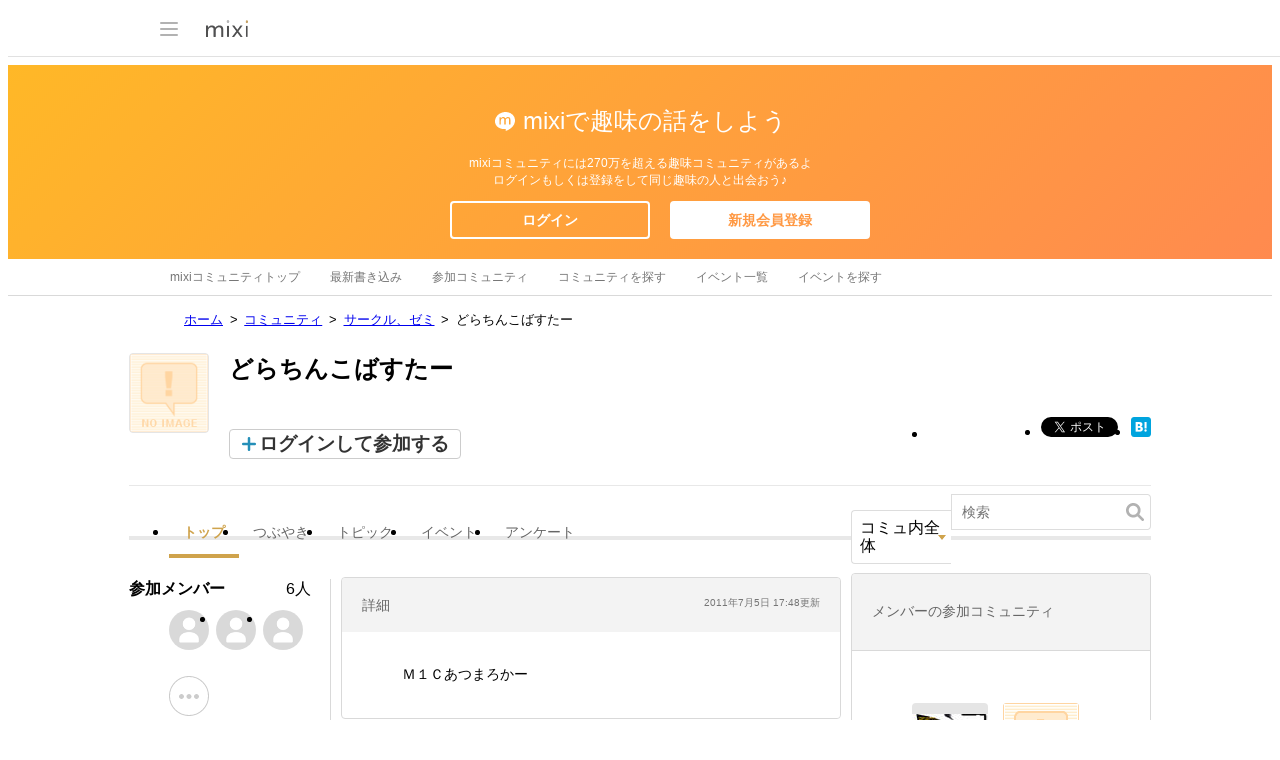

--- FILE ---
content_type: text/html; charset=utf-8
request_url: https://www.google.com/recaptcha/api2/aframe
body_size: 268
content:
<!DOCTYPE HTML><html><head><meta http-equiv="content-type" content="text/html; charset=UTF-8"></head><body><script nonce="exiKQ36xs7qibNRYFWvqJQ">/** Anti-fraud and anti-abuse applications only. See google.com/recaptcha */ try{var clients={'sodar':'https://pagead2.googlesyndication.com/pagead/sodar?'};window.addEventListener("message",function(a){try{if(a.source===window.parent){var b=JSON.parse(a.data);var c=clients[b['id']];if(c){var d=document.createElement('img');d.src=c+b['params']+'&rc='+(localStorage.getItem("rc::a")?sessionStorage.getItem("rc::b"):"");window.document.body.appendChild(d);sessionStorage.setItem("rc::e",parseInt(sessionStorage.getItem("rc::e")||0)+1);localStorage.setItem("rc::h",'1769643110289');}}}catch(b){}});window.parent.postMessage("_grecaptcha_ready", "*");}catch(b){}</script></body></html>

--- FILE ---
content_type: application/javascript; charset=utf-8
request_url: https://fundingchoicesmessages.google.com/f/AGSKWxXnFuZp4tIobRdiUfPjFkz-0AJe9g6I9eEjKEYcpP5Y8L9UbUdR5aD6cNqAKa3Xan67KjChpcHNbdQfXvlDm0Oz-0vNIQXD0SAAiV-u6OuxOJy1SeF7fiVuL4m7B46a_v0yR5jdMCQTi7GNaIyvD-o2g0dRJLr3epRuP6sf9cUol4IwJIg6g_y8R0Vh/_/alternet.ad?/ad-top./ads/oas_/liveads./centerads.
body_size: -1284
content:
window['dc0d6a00-b264-4f7b-9ccc-a7c2f00f56db'] = true;